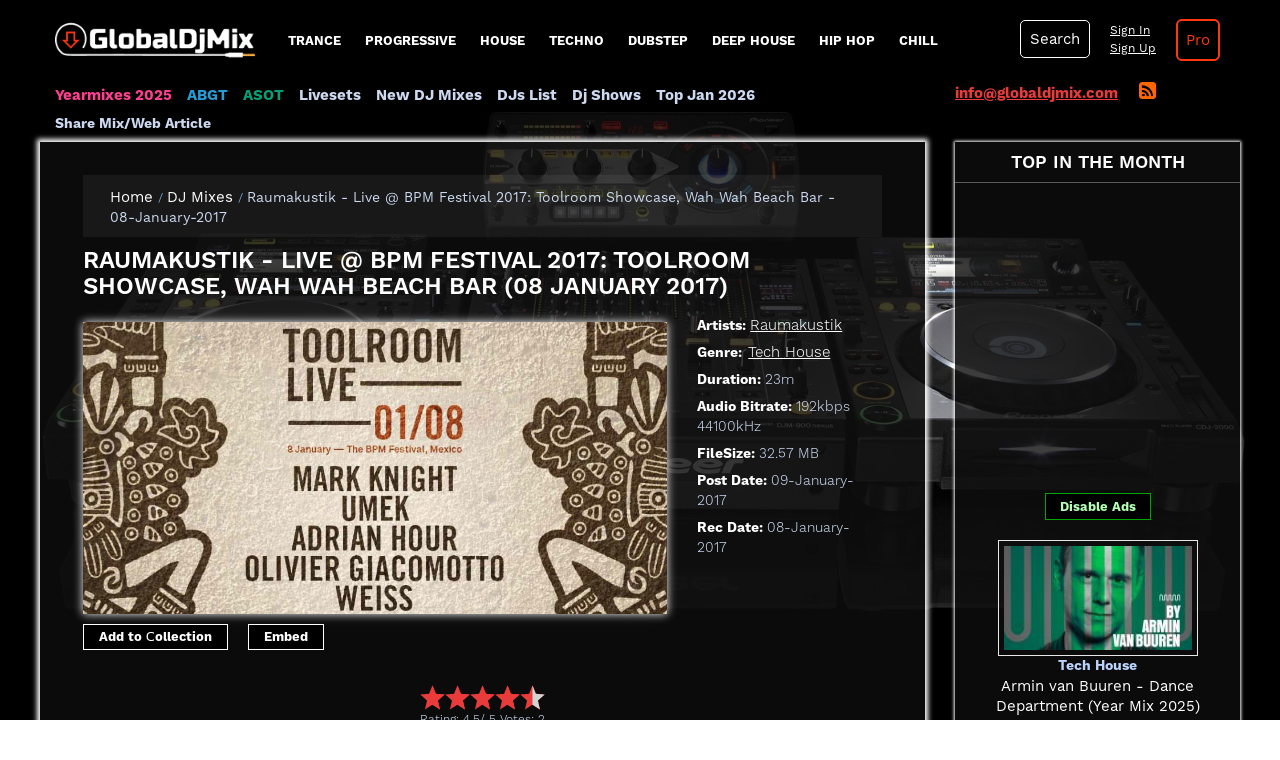

--- FILE ---
content_type: text/html; charset=UTF-8
request_url: https://globaldjmix.com/livedjsets/raumakustik-live-bpm-festival-2017-toolroom-showcase-wah-wah-beach-bar-download-mp3-08-january-2017
body_size: 10300
content:
<!DOCTYPE html>
<html lang="en">
  <head>
<meta charset="UTF-8">
<title>Raumakustik - Live @ BPM Festival 2017: Toolroom Showcase, Wah Wah Beach Bar (08 January 2017) Download Free</title>
<meta name="viewport" content="width=device-width" initial-scale="1" user-scalable="no">
<meta name="description" content="Download Raumakustik - Live @ BPM Festival 2017: Toolroom Showcase, Wah Wah Beach Bar (08 January 2017) music DJ Mix in MP3 format; Audio Bitrate: 192kbps 44100kHz; FileSize: 32.57 MB; Genre: Tech House; Duration: 23:41.">
<meta name="keywords" content="Live @ BPM Festival 2017: Toolroom Showcase, Wah Wah Beach Bar, Raumakustik, Tech House, Download MP3, Listen Free, Playlist/Tracklist, DJ Music show, stream">
<meta property="og:title" content="Raumakustik - Live @ BPM Festival 2017: Toolroom Showcase, Wah Wah Beach Bar (08 January 2017) Download Free">
<meta property="og:type" content="music.song">
<meta property="og:description" content="Raumakustik - Live @ BPM Festival 2017: Toolroom Showcase, Wah Wah Beach Bar (2017-01-08) - Listen/Download!">
<meta property="og:url" content="https://globaldjmix.com/raumakustik-live-bpm-festival-2017-toolroom-showcase-wah-wah-beach-bar-download-mp3-08-january-2017">
<meta property="og:image" content="https://globaldjmix.com/files/download/toolroom_showcase_wah_wah_beach_bar.jpg">
<meta name="robots" content="index, follow, max-image-preview:large, max-snippet:-1, max-video-preview:-1"/>
<meta property="article:published_time" content="2017-01-09T20:16:04+02:00"/>
<script async src="//pagead2.googlesyndication.com/pagead/js/adsbygoogle.js"></script>
<script type="text/javascript" src="/dist/js/jquery-1.11.1.min.js"></script>
<link rel="shortcut icon" href="/files/img/favicon.png" type="image/png">    
<script type="text/javascript" src="/dist/js/style.js?v=1.0"></script>
<script type="text/javascript" src="/dist/js/animate.js?v=3.1"> </script>
<script type="text/javascript" src="/dist/js/script.js?v=6.2"></script>
<link href="/dist/css/vendor/bootstrap.min.css" rel="stylesheet">
<link href="/dist/css/flat-ui.min.css" rel="stylesheet">
<link href="/dist/css/style.css?v=24.9" rel="stylesheet">

<link href="/dist/css/responsive.css?v=10.9" rel="stylesheet"> 

<link href="/dist/css/capcha.css?v=1.0" rel="stylesheet">   
   
<!-- Google Analytics -->
<script>
window.ga=window.ga||function(){(ga.q=ga.q||[]).push(arguments)};ga.l=+new Date;
ga('create', 'UA-67611465-1', 'auto');
ga('send', 'pageview');
</script>
<script async src='https://www.google-analytics.com/analytics.js'></script>
<!-- End Google Analytics -->  
<link rel="canonical" href="https://globaldjmix.com/raumakustik-live-bpm-festival-2017-toolroom-showcase-wah-wah-beach-bar-download-mp3-08-january-2017/" />
 
  
  
<script src="https://apis.google.com/js/platform.js" async defer> {lang: 'ru'} </script>
<link rel="alternate" type="application/rss+xml" title="GlobalDjMix.com &raquo; RSS Feed" href="http://globaldjmix.com/rss" />
<script src="/files/libraries/star-rating-svg-master/src/jquery.star-rating-svg.js?v=1.0"></script>
<link rel="stylesheet" type="text/css" href="/files/libraries/star-rating-svg-master/src/css/star-rating-svg.css">
<!--End if controll page-->  
<script src="/files/libraries/clipboard.js-master/dist/clipboard.js"></script>
</head>
<body   class="livedjsets">
	        <div class="container">
        <div class="system-message"></div>
        <div class="system-container"></div>
    </div>
            <div class="main-menu row">      
                <!--jQuery-Autocomplete-master-->
<script type="text/javascript" src="/files/libraries/jQuery-Autocomplete-master/dist/jquery.autocomplete.min.js"></script>
    <nav class="navbar navbar-inverse navbar-embossed">
        <div class="col-md-2 padding-left-0 logo-wr">
            <button type="button" class="navbar-toggle" data-toggle="collapse" data-target="#navbar-collapse-01">
              <span class="sr-only">Toggle navigation</span>
            </button>
              <a href="/" id="logo" title="GlobalDJMix - Best DJ Mixes & Live Sets">
                <img width="200" src="/files/img/logo-smart.png" alt="GlobalDJMix - Best DJ Mixes & Live Sets" class="logo-site">                    
              </a>
              <div class="ajax-wrapper"> 
	<img src="/dist/img/ajax-loader.gif" alt="" width="50" id="img_load">
</div>        </div>
        <div class="navbar-collapse collapse main-menu-container"  id="navbar-collapse-01">
            <div   class="form-search hidden"><div   class="wrapper-srch"><div   class="col-md-2 srch-elem srch-field-wrapper"><div   class="form-group"><select name="search_type" class="search-field" >
			<option value="mixes" selected > Mixes </option>
			<option value="artists"  > Artists </option>
			<option value="shows"  > Shows </option>
	</select></div></div><div   class="col-md-8 srch-elem"><div class="form-group"> 
	  	<input type="text" autocomplete="off" class="form-control search-field" id="search-field" name="search" placeholder="Enter mix title or artist name" required="" >
</div> </div><div   class="col-md-1 srch-elem"><button   type="button"  id="search-submit">Search</button></div></div><div   class="autocomplete"></div></div>            <ul class="nav navbar-nav mainmenu navbar-left">                 
            <li class="item-menu menu-hover-item" data-chld-id="34">
<a href="/style-mixes/trance" class="text-shadow">Trance</a>		
<ul class="chld-item-menu" id="chld-34">
<li class="item-menu">
<a href="/style-mixes/vocal-trance" class="text-shadow">Vocal Trance</a></li>
<li class="item-menu">
<a href="/style-mixes/uplifting-trance" class="text-shadow">Uplifting Trance</a></li>
		
		<li class="item-menu">
<a href="/style-mixes/goa-psy-trance" class="text-shadow">Goa Psy Trance</a></li>
		<li class="item-menu">
<a href="/style-mixes/melodic-trance" class="text-shadow">Melodic Trance</a></li>
		<li class="item-menu">
<a href="/style-mixes/progressive-trance" class="text-shadow">Progressive Trance</a></li>
		<li class="item-menu">
<a href="/style-mixes/tech-trance" class="text-shadow">Tech Trance</a></li>
	<li class="item-menu">
<a href="/style-mixes/epic-trance" class="text-shadow">Epic Trance</a></li>		
</ul>
</li>
<li class="item-menu menu-hover-item" data-chld-id="35">
<a href="/style-mixes/progressive-house" class="text-shadow">progressive</a><ul class="chld-item-menu" id="chld-35">
<li class="item-menu">
<a href="/style-mixes/dark-progressive" class="text-shadow">Dark Progressive</a></li>
<li class="item-menu">
<a href="/style-mixes/melodic-progressive" class="text-shadow">Melodic Progressive</a></li>
<li class="item-menu">
<a href="/style-mixes/progressive-psy" class="text-shadow">Progressive Psy</a></li>
</ul>
</li>
<li class="item-menu menu-hover-item" data-chld-id="36">
<a href="/style-mixes/house" class="text-shadow">House</a>		
<ul class="chld-item-menu" id="chld-36">
		<li class="item-menu">
<a href="/style-mixes/afro-house" class="text-shadow">Afro House</a></li>
		<li class="item-menu">
<a href="/style-mixes/deep-house" class="text-shadow">Deep House</a></li>
		<li class="item-menu">
<a href="/style-mixes/deep-nudisco" class="text-shadow">Deep NuDisco</a></li>
		<li class="item-menu">
<a href="/style-mixes/disco-house" class="text-shadow">Disco House</a></li>
		<li class="item-menu">
<a href="/style-mixes/dutch-house" class="text-shadow">Dutch House</a></li>
		<li class="item-menu">
<a href="/style-mixes/electro-house" class="text-shadow">Electro House</a></li>
		<li class="item-menu">
<a href="/style-mixes/funky-house" class="text-shadow">Funky House</a></li>
		<li class="item-menu">
<a href="/style-mixes/garage-house" class="text-shadow">Garage house</a></li>
		<li class="item-menu">
<a href="/style-mixes/indie-dance" class="text-shadow">Indie Dance</a></li>
		<li class="item-menu">
<a href="/style-mixes/soulful-house" class="text-shadow">Soulful House</a></li>
		<li class="item-menu">
<a href="/style-mixes/south-african-house" class="text-shadow">South African House</a></li>
		<li class="item-menu">
<a href="/style-mixes/tribal-house" class="text-shadow">Tribal House</a></li>
		<li class="item-menu">
<a href="/style-mixes/vocal-deep-house" class="text-shadow">Vocal Deep House</a></li>
</ul>
</li>

<li class="item-menu menu-hover-item" data-chld-id="37">
<a href="/style-mixes/techno" class="text-shadow">Techno</a>		
<ul class="chld-item-menu" id="chld-37">
		<li class="item-menu">
<a href="/style-mixes/acid" class="text-shadow">Acid</a></li>
		<li class="item-menu">
<a href="/style-mixes/afro-tech" class="text-shadow">Afro Tech</a></li>
		<li class="item-menu">
<a href="/style-mixes/deep-tech" class="text-shadow">Deep Tech</a></li>
		<li class="item-menu">
<a href="/style-mixes/detroit-techno" class="text-shadow">Detroit Techno</a></li>
		<li class="item-menu">
<a href="/style-mixes/dub-techno" class="text-shadow">Dub Techno</a></li>
		<li class="item-menu">
<a href="/style-mixes/electro" class="text-shadow">Electro</a></li>
		<li class="item-menu">
<a href="/style-mixes/electronica" class="text-shadow">Electronica</a></li>
		<li class="item-menu">
<a href="/style-mixes/hardstyle" class="text-shadow">Hardstyle</a></li>
		<li class="item-menu">
<a href="/style-mixes/minimal" class="text-shadow">Minimal</a></li>
		<li class="item-menu">
<a href="/style-mixes/tech-house" class="text-shadow">Tech House</a></li>
		<li class="item-menu">
<a href="/style-mixes/underground-techno" class="text-shadow">Underground Techno</a></li>
</ul>
</li>
<li class="item-menu menu-hover-item" data-chld-id="1121">
<a href="/style-mixes/dubstep" class="text-shadow">Dubstep</a>		
<ul class="chld-item-menu" id="chld-1121">
<li class="item-menu">
<a href="/style-mixes/bachata" class="text-shadow">Bachata</a></li>
<li class="item-menu">
<a href="/style-mixes/breaks" class="text-shadow">Breaks</a></li>
<li class="item-menu">
<a href="/style-mixes/drum-and-bass" class="text-shadow">Drum and Bass</a></li>
<li class="item-menu">
<a href="/style-mixes/hip-hop" class="text-shadow">Hip Hop</a></li>
<li class="item-menu">
<a href="/style-mixes/moombahton" class="text-shadow">Moombahton</a></li>
<li class="item-menu">
<a href="/style-mixes/rap" class="text-shadow">Rap</a></li>
<li class="item-menu">
<a href="/style-mixes/rnb" class="text-shadow">RnB</a></li>
<li class="item-menu">
<a href="/style-mixes/trap" class="text-shadow">Trap</a></li>
</ul>
</li>
<li class="item-menu menu-hover-item" data-chld-id="36">
<a href="/style-mixes/deep-house" class="text-shadow">Deep House</a>		
<ul class="chld-item-menu" id="chld-36-2">
<li class="item-menu">
	<a href="/style-mixes/deep-nudisco" class="text-shadow">Deep NuDisco</a>			
</li>
<li class="item-menu">
	<a href="/style-mixes/vocal-deep-house" class="text-shadow">Vocal Deep House</a>				
</li>
<li class="item-menu">
		<a href="/style-mixes/deep-tech" class="text-shadow">Deep Tech</a>				
	</li>
</ul>
</li>
<li class="item-menu menu-hover-item" data-chld-id="36">
<a href="/style-mixes/hip-hop" class="text-shadow">Hip Hop</a>		
<ul class="chld-item-menu" id="chld-36-5">
<li class="item-menu">
	<a href="/style-mixes/rap" class="text-shadow">Rap</a>				
</li>
<li class="item-menu">
	<a href="/style-mixes/rnb" class="text-shadow">RnB</a>				
</li>
</ul>
</li>
<li class="item-menu menu-hover-item" data-chld-id="36">
<a href="/style-mixes/chillout" class="text-shadow">Chill</a>	
<ul class="chld-item-menu" id="chld-36-3">
<li class="item-menu">
	<a href="/style-mixes/ambient" class="text-shadow">Ambient</a>				
</li>
<li class="item-menu">
	<a href="/style-mixes/lounge" class="text-shadow">Lounge</a>				
</li>
</ul>
</li>

                      </ul>
        </div>
        <div class="main-menu-search-container clearfix relative">
            <div class="position-relative go-pro-link-menu float-right site-text go-pro-link pro-disabled" title="Go Pro on GlobalDjMix">                    
                <a href="/go-pro"   class="action-link simple-ajax-popup">Pro</a> 
                 
                                                      
            </div> 
            <div class="user-info position-relative">
                <div class="username">
    <div class="user-login position-relative">
        <a href="/get-auth-form" class="user-sign-link action-link simple-ajax-popup">Sign In</a> </br> <a href="/get-sign-up-form" class="user-sign-link action-link simple-ajax-popup">Sign Up</a>            </div>
</div>
                    
                <div class="hidden position-absolute user-carete">
	<div class="user-carete-link-wrapper"><a href="/user" >Dashboard</a></div>	
	<div class="user-carete-link-wrapper"><a href="/my-collections" >My Collection</a></div>
		<div class="user-carete-link-wrapper"><a href="/logout&type=ajax" >Logout</a></div>
</div>            </div>
            <div class="search-pane">
                <a href="javascript:void(0);"   class="srch"  id="show-srch">Search</a>            </div>                           
        </div>
    </nav> 
<script src="/dist/js/flat-ui.min.js"></script>
<script src="/docs/assets/js/application.js"></script><script type="text/javascript"> 
var b_type = $(document).find('[name=search_type]').val();   
$('#search-field').autocomplete({
    serviceUrl: '/search-json-reaponse&b_type=' + b_type,
    deferRequestBy: 700,
    onSelect: function (suggestion) {
        //console.log(suggestion);
        if(b_type == 'mixes') {
            window.location = '/' + suggestion.page_name;
        }
        if(b_type == 'artists') {
            window.location = '/' + suggestion.page_name;
        }
        if(b_type == 'shows') {
            window.location = '/livesets-mixes-podcasts-radioshow/' + suggestion.url;
        }             
    },
    onSearchComplete: function (query, suggestion) {
        //console.log(suggestion);            
    }
});
$(document).on('change', '[name=search_type]', function(e){
    b_type = $(this).val(); 
    console.log(b_type);
    $('#search-field').autocomplete({
        serviceUrl: '/search-json-reaponse&b_type=' + b_type,
        deferRequestBy: 700,
        onSelect: function (suggestion) {
            //console.log(suggestion);
            if(b_type == 'mixes') {
                window.location = '/' + suggestion.page_name;
            }
            if(b_type == 'artists') {
                window.location = '/livedj/' + suggestion.page_name;
            }
            if(b_type == 'shows') {
                window.location = '/livesets-mixes-podcasts-radioshow/' + suggestion.url;
            }
                        
        },
        onSearchComplete: function (query, suggestion) {
            //console.log(suggestion);            
        }
    });       
});
</script>
 
            
    </div>
        <div class="a-menu-wrapper row">
        <div class="col-md-9 padding-left-0 advanced-menu">
	<nav class="navbar navbar-inverse navbar-embossed">
		<ul>	
				<li><a href="/yearmixes-2025"   class="yearmixes-2024">Yearmixes 2025</a></li>
				<li><a href="/livesets-mixes-podcasts-radioshow/group-therapy-abgt-download-mp3"   class="group-therapy-abgt-download-mp3">ABGT</a></li>
				<li><a href="/livesets-mixes-podcasts-radioshow/armin-van-buuren-a-state-of-trance-asot-download-mp3"   class="armin-van-buuren-a-state-of-trance-asot-download-mp3">ASOT</a></li>				
				<li class="item-menu"><a href="/livesets" >Livesets</a></li>
				<li><a href="/livedjsets"   class="new-dj-mixes-link">New DJ Mixes</a></li>
				<li><a href="/livedj" >DJs List</a></li>
				<li><a href="/livesets-mixes-podcasts-radioshow" >Dj Shows</a></li>
				
				<li>
										<a href="/best-mixes/2026-01" >Top Jan 2026</a>									</li> 	
					
			<li><a href="/share-dj-mixes"   class="guest-posting-index adv-link">Share Mix/Web Article</a></li>
		</ul>
  	</nav class="navbar navbar-inverse navbar-embossed">
  	     
</div>
<div class="col-md-3 text-mail-rss">
	<div>    
		<div class="inline-block">
		  <a id="mailto" href="mailto:info@globaldjmix.com">info@globaldjmix.com</a>
		</div>
		<div class="inline-block margin-left-15">
		  <a href="/rss"   class="rss-icon"><i class="fa fa-rss-square"></i></a>		</div>  
	</div>  
            
</div>

    </div>
    <!--<div class="row">
    	<div class="error">
			<h6>File server "Box" is currently unavailable. Sorry for the inconvenience.</h6>
		</div>
	</div>-->
          
            <div class="system-messages">
        <div class="row">
                    </div>
    </div> 
    <div class="content">
                    <div class="row">
<div class="page-single-mix clearfix">
<div class="col-md-9 single-mix-main-body">
<input type="text" hidden="hidden" value="8377" id="bid">
<article class="mix-block single-panel-wrapper" itemscope itemtype="https://schema.org/MusicRecording"> <!-- itemscope itemtype="https://schema.org/PodcastEpisode"-->
     <meta itemprop="inLanguage" content="en-US"> 
        <div class="single-panel" role="main">
                <div class="bredcrumbs clearfix">
            <ol vocab="https://schema.org/" typeof="BreadcrumbList">
              <li property="itemListElement" typeof="ListItem">
                <a property="item" typeof="WebPage" href="https://globaldjmix.com" class="breadcrumbs-link">
                    <span property="name">Home</span> 
                </a>   
                <meta property="position" content="1">              
              </li>
               <li class="breadcrumbs-separate"> / </li>
                <li property="itemListElement" typeof="ListItem">     
                    <a href="/livedjsets" class="breadcrumbs-link" property="item" typeof="WebPage" >
                        <span property="name">DJ Mixes</span>
                    </a>
                    <meta property="position" content="2">    
                </li>
                <li class="breadcrumbs-separate"> / </li>              
              <li property="itemListElement" typeof="ListItem">
                                    <span class="site-text font-size-14" property="name">
                                                    Raumakustik - Live @ BPM Festival 2017: Toolroom Showcase, Wah Wah Beach Bar - 08-January-2017                                            </span>  
                    <meta property="position" content="3">
                      
              </li>
            </ol>
        </div>
                <header class="mix-title-wrapper">                
                                    <h1 style="color: #fff;" class="header-title" itemprop="name">Raumakustik - Live @ BPM Festival 2017: Toolroom Showcase, Wah Wah Beach Bar (08 January 2017)</h1>                        </header>  
        <meta itemprop="about" content="Live @ BPM Festival 2017: Toolroom Showcase, Wah Wah Beach Bar - Tech House DJ Mix show by Raumakustik in MP3 format free. Recorded at 08 January 2017. The finest quality 192kbps 44100kHz, filesize: 32.57 MB at high speed source.">  
        <section class="top-single clearfix">
            <div class="col-md-9 padding-left-0-resp">
                <div class="mix-image-single">
                    <a href="/files/download/toolroom_showcase_wah_wah_beach_bar.jpg" class="image-popup-vertical-fit"
                       title="Raumakustik" itemprop="image" itemscope itemtype="https://schema.org/ImageObject">
                        <img class="single-image" src="/files/download/toolroom_showcase_wah_wah_beach_bar.jpg"
                             alt="Raumakustik - Live @ BPM Festival 2017: Toolroom Showcase, Wah Wah Beach Bar - 08 January 2017"
                             title="Raumakustik - Live @ BPM Festival 2017: Toolroom Showcase, Wah Wah Beach Bar - 08 January 2017">                                
                        <meta itemprop="url" content="https://globaldjmix.com/files/download/toolroom_showcase_wah_wah_beach_bar.jpg                      
                            <meta itemprop="width" content="660">
                        <meta itemprop="height" content="330">
                    </a>                    
                </div>
                <script type="text/javascript">
      $(document).ready(function() {

        $('.image-popup-vertical-fit').magnificPopup({
          type: 'image',
          closeOnContentClick: true,
          mainClass: 'mfp-img-mobile',
          image: {
            verticalFit: true
          }
          
        });

        $('.image-popup-fit-width').magnificPopup({
          type: 'image',
          closeOnContentClick: true,
          image: {
            verticalFit: false
          }
        });

        $('.image-popup-no-margins').magnificPopup({
          type: 'image',
          closeOnContentClick: true,
          closeBtnInside: false,
          fixedContentPos: true,
          mainClass: 'mfp-no-margins mfp-with-zoom', // class to remove default margin from left and right side
          image: {
            verticalFit: true
          },
          zoom: {
            enabled: true,
            duration: 300 // don't foget to change the duration also in CSS
          }
        });

      });
    </script>                				<div class="row">
	                <div class="col-md-12 shared-wrapper clearfix">

	                	<div class="float-left-blocks shared collection-btn margin-left-0">
	                		<button class="site-share link-for-player-white add-collection " type="button" title="Add to my collection">
	Add to Сollection</button>

	                	</div> 

	                    	                	<div class="float-left-blocks shared">
	                		<button class="site-share link-for-player-white" id="embed-widget" type="button">Embed</button>
	                	</div> 
	                     
	                    <div class="shared facebook float-left-blocks">
	                        <div id="fb-root"></div>                       
	                        <div class="fb-share-button" data-href="https://globaldjmix.com/livedjsets/raumakustik-live-bpm-festival-2017-toolroom-showcase-wah-wah-beach-bar-download-mp3-08-january-2017" data-width="100px" data-layout="button_count"></div>
	                    </div>
                        <!-- Load Facebook SDK for JavaScript -->
                        <script>(function(d, s, id) {
                        var js, fjs = d.getElementsByTagName(s)[0];
                        if (d.getElementById(id)) return;
                        js = d.createElement(s); js.id = id;
                        js.src = "https://connect.facebook.net/en_US/sdk.js#xfbml=1&version=v3.0";
                        fjs.parentNode.insertBefore(js, fjs);
                        }(document, 'script', 'facebook-jssdk'));</script>
	                </div> 
                </div>
                                                 
                <div id="toc_container" class="have_bullets margin-top-20 hidden">
                    <ul class="toc_list">
                                                                        <li><a href="#download-listen">#Download</a></li>
                                                                    </ul>
                </div>
                            </div> 
            <div class="col-md-3" itemscope itemtype="https://schema.org/AudioObject">
            	<meta itemprop="caption" content="Download" />
            	            	<meta itemprop="description" content="Raumakustik - Live @ BPM Festival 2017: Toolroom Showcase, Wah Wah Beach Bar (08 January 2017)" />
                <meta itemprop="encodingFormat" content="audio/mpeg" />
                <meta itemprop="contentUrl" content="http://www48.zippyshare.com/v/CSZTupF7/file.html"></meta>
                
                                <div class="artist-single-item single-item-field">
                    <span class="prop-info">
                        Artists:
                    </span>
                                        <span class="prop-value"><a href="/raumakustik"   class="single-info-link">Raumakustik</a></span>
                     
                </div>               
                                 
                <div class="genre-single-item  single-item-field">
                    <span class="prop-info">
                        Genre:</span>
                <span class="prop-value">
                    <a href="/style-mixes/tech-house"   class="single-info-link">Tech House</a>                </span>
                </div>
				                                    <div class="duration-single-item single-item-field">
                    <span class="prop-info">
                        Duration:
                    </span>
                    <span class="prop-value">23m</span>
                    <meta itemprop="duration" content="" />
                </div>
                                                <div class="quality-single-item single-item-field">
                    <span class="prop-info">
                        Audio Bitrate:
                    </span>
                    <span class="prop-value">
                                                192kbps 44100kHz                        <meta itemprop="bitrate" content="192000" />
                    </span>
                </div>
            	            	                <div class="size-single-item single-item-field">
                    <span class="prop-info">
                        FileSize:
                    </span>
                    <span class="prop-value">32.57 MB</span>
                    <meta itemprop="contentSize" content="33352" />
                </div>
                                <div class="post-date-single-item single-item-field">
                    <span class="prop-info">
                        Post Date:
                    </span>
                    <span class="prop-value">09-January-2017</span>
                    <meta itemprop="uploadDate" content="2017-01-09T20:16:04+02:00" />
                </div>
                <div class="rec-date-single-item single-item-field">
                    <span class="prop-info">
                                                    Rec Date:
                                            </span>
                    <span class="prop-value">08-January-2017</span>
                </div>                               
            </div>
        </section> <!--End top single--> 

                <section class="embed-source single-item-field margin-top-30 hidden">
            
        </section>
         
            
                        
 
                        <section class="bottom-single" id="download-listen">
            <div class="pdownload-single-item single-item-field">
                <div class="prop-value">
                    <div class="rating-wrapper centered font-size-12" id="rating-8377">
    <input type="hidden" name="node_type" value="block">
    <input type="hidden" name="id" value="8377">
    <div class="rating"></div>
        <div class="rate_cls" itemprop="aggregateRating" itemscope itemtype="http://schema.org/AggregateRating">   
        Rating: <span id="rating-value" itemprop="ratingValue" content="4.5">4.5</span>/                         
            <span itemprop="bestRating" content="5">5</span>   Votes:                            
            <span id="rating-count" itemprop="reviewCount" content="2">2</span>    
            <meta itemprop="worstRating" content="1">                                                  
        </div>
</div>
<script type="text/javascript">
    $(".rating").starRating({
        starSize: 25,
        emptyColor: 'lightgray',
        hoverColor: '#ea3b3b',
        activeColor: '#ea3b3b', 
        useGradient: false,
        initialRating: 4.5,
        callback: function(currentRating, $el){
            var url = '/?page=set-rating&vote=' + currentRating + '&id=' + 8377 + '&type=ajax&node_type=block' ;
            AjaxRequest('/set-rating', function(data){
                var json = JSON.parse(data);
                $(document).find('#rating-8377').find('#rating-value').html(json.vote_value);
                $(document).find('#rating-8377').find('#rating-count').html(json.vote_count);
            }, 'POST', {vote: currentRating, id: $('[name=id]').val(), node_type: $('[name=node_type]').val()});
        }
    });
</script>                    <div class="animate-height free">
    					<span style="display: none;">
                            Thank you for visiting our site!
                            <a href="javascript:void(0);"   class="ajax-like"  data-like-bid="8377"><i class="fa fa-thumbs-o-up"></i></a>                                                        
                                                            <span class="like-info"><span class="like-count" >1</span><span class="like-text">likes this mix!</span></span>
                                			        </span>
                    </div>
 					 						                    		    <div class="adsense">   
        <!-- Single Mix - Under Download -->
        <ins class="adsbygoogle"
     style="display:inline-block;width:728px;height:90px"
     data-ad-client="ca-pub-4934739311818574"
     data-ad-slot="2085650013"></ins>
        <script>
             (adsbygoogle = window.adsbygoogle || []).push({});
        </script>
    </div>        
                		 					   
                    <div class="download_source">
                    <input type="hidden" name="d_hash" value="a8baa59921c7e2428145eab14a314d85">
                                                    <div class="clearfix">
                                <div class="col-md-12">                              
                                <div class="alternative-source">
                                                                                                                                                        <div class="link-wrapper-zippy ">                               
                                                <a href="http://box.globaldjmix.com/media/raumakustik-live-bpm-festival-2017-toolroom-showcase-wah-wah-beach-bar-download-mp3-08-january-2017/K1DV8A" 
                                                   class="download-link-zippy z-external-link download-animate-link"
                                                   data-block-id="8377" data-link="http://www48.zippyshare.com/v/CSZTupF7/file.html" data-animate-time="400" rel="nofollow,noindex,noreferrer"  target="_blank" data-ab="" title="Click to Download MP3 File: Raumakustik - Live @ BPM Festival 2017: Toolroom Showcase, Wah Wah Beach Bar (08 January 2017)">box.download</a>
                                            </div>                      
                                                                           
                                                                                                                                                                        </div>
                                </div>
                            </div>
                              
                    </div>                     
                    <div class="recommended_for_you_container"></div>              
                </div>
            </div>
        </section><!--End bottom single--> 
                        <div class="download-as-pro-user text-align-center margin-top-20">
                <a class="action-link simple-ajax-popup donate-btn" href="/go-pro">Buy Pro User for Disable Ads</a>      
            </div>
                        <div class="leave-comment-container centered">
            <a href="#new-comment-form" class="link-for-player underline-none">Leave Comment</a>
        </div>
                <section itemprop="publisher" itemscope itemtype="https://schema.org/Person" class="publisher-container">
            <span class="site-text font-size-12">Publisher:</span>
            <div>
                <i class="fa fa-check-circle best-quality site-text" title="Best quality on the web" aria-hidden="true"></i>
                <span itemprop="name" class="color-white">GlobalDjMix</span>
                <meta itemprop="sameAs" content="https://www.facebook.com/globaldjmixx">
                <meta itemprop="sameAs" content="https://twitter.com/GlobalDjMix">
                <meta itemprop="description" content="The best DJ Mixes & Livesets">
            </div>
        </section>
                <section class="center-single">
            <div class="tracklist-single-item single-item-field" id="tracklist-single-item">
                <div class="prop-info tracklist-wrp"><h2 class="site-text">Raumakustik - Live @ BPM Festival 2017: Toolroom Showcase, Wah Wah Beach Bar (08 January 2017) Tracklist / Playlist:</h2></div>
                <div class="prop-value">                    
                    <p></p>
                                                <span>No Tracklist/Playlist</span>
                            
                </div>
            </div>
        </section> <!---End of center single-->
                </section><!--End bottom single-->
        <section class="comments" id="comments-mix" itemscope itemtype="http://schema.org/Comment">            
            <form method="POST" id="new-comment-form" action="/set-comment-action" class="margin-top-15">
<legend>All comments are moderated. Spam control!</legend>
<div class="replay-to-info hidden">
	<span class="site-text">Reply to CommentID:</span><span class="rely-comment-id-value site-text"></span>
	<div>
		<button class="cancel-reply-btn" type="button">cancel reply</button>
	</div>
</div>
<div class="comments-ud">
		    <div class="form-group"> 
	        <input type="text" name="comment-user-name" class="gb-input-text" placeholder="Your name">
	    </div> 
		<div class="form-group"> 
        <textarea rows="3" name="comment-text" class="comment-textarea" placeholder="Comment Text"></textarea>
     </div>
     <input type="text" hidden="hidden" name="entity" value="block">
     <input type="hidden" name="reply-to" value="0">
     <input type="hidden" name="entity_id" value="8377">
	    <div class="form-group"> 
	        <div class="glm-capcha">
	<input type="hidden" name="capchaHashAnswer" value="76dc611d6ebaafc66cc0879c71b5db5c">
	<input type="hidden" name="capchaUserAnswer" value="10">
	<div class="capcha-text site-text">Captcha! Please, choose number <span class="enter-number">8</span> from this list</div>
	<div class="capcha-numbers">
					<div class="capcha-number-item">
				4			</div>
					<div class="capcha-number-item">
				8			</div>
					<div class="capcha-number-item">
				3			</div>
			</div>
</div>	    </div> 
    <div class="form-group"> 
    	<button type="button" class="link-for-player" id="submit-comment">Submit</button>
    </div>
</div>
</form>        </section>
    </div>
        	<meta itemprop="author" content="Raumakustik">
        <meta itemprop="datePublished" content="2017-01-08T00:00:00+02:00">
    <meta itemprop="dateModified" content="2017-01-09T20:16:04+02:00">        
</article>
</div>

<div class="col-md-3 sidebar-top" role="complementary">
     <aside   class="top-downloads homepage-latest clearfix"><div   class="latest-header"><span >Top in the Month</span></div><div   style="width: 250px; padding-top: 25px; margin: auto;">	<ins class="adsbygoogle"
     style="display:block"
     data-ad-format="fluid"
     data-ad-layout-key="-87+2d-g4+bp+sn"
     data-ad-client="ca-pub-4934739311818574"
     data-ad-slot="1469696597"></ins>
        <script>
            (adsbygoogle = window.adsbygoogle || []).push({});
        </script> 
   <div class="download-as-pro-user margin-top-10 text-align-center">
      <a class="action-link simple-ajax-popup donate-btn" href="/go-pro">Disable Ads</a>      
  </div>        
 </div><div   class="item-mix item item-65971"><div class="mix-image">
	<div class="block-artists-item-container"></div>

		<a href="/armin-van-buuren-dance-department-year-mix-2025-2025-december-27/"   rel="bookmark"  title="Tech House DJ Mix: Armin van Buuren - Dance Department (Year Mix 2025)"><img class="mix-img" width="200" src="/files/thumbnails/armin_van_buuren-_dance_department_radio_538.jpg" alt="Armin van Buuren - Dance Department (Year Mix 2025)"></a>
	<div class="item-info-wrapper">
							<h4 class="mix-genre centered" title="Tech House DJ Mix MP3">Tech House</h4>
			</div> <!--end item-info-wrapper-->
</div>	
		<a href="/armin-van-buuren-dance-department-year-mix-2025-2025-december-27/"   rel="bookmark"  title="DJ Mix: Armin van Buuren - Dance Department (Year Mix 2025) Download Free Mp3">Armin van Buuren - Dance Department (Year Mix 2025) (146m)</a>			
		<input type="hidden" value="Armin van Buuren">
		
<div class="date-wrapper clearfix">
		<time title="Recorded at" datetime="27/12/2025" class="col-md-6 mix-rec-date">27/12/2025</time>
	<time title="Posted at" datetime="2025-12-28 08:04:37" class="col-md-6 mix-post-date">28/12/2025</time>
	<time class="value duration-mix hidden" title="Song Mix Duration time" datetime="146:11">146:11</time>
</div>   
</div><div   class="item-mix item item-66000"><div class="mix-image">
	<div class="block-artists-item-container"></div>

		<a href="/john-digweed-transitions-episode-1113-best-of-bedrock-2025-2025-december-29/"   rel="bookmark"  title="Tech House DJ Mix: John Digweed - Transitions Episode 1113 (Best of Bedrock 2025)"><img class="mix-img" width="200" src="/files/thumbnails/transitions_john_digweed_2022.jpg" alt="John Digweed - Transitions Episode 1113 (Best of Bedrock 2025)"></a>
	<div class="item-info-wrapper">
							<h4 class="mix-genre centered" title="Tech House DJ Mix MP3">Tech House</h4>
			</div> <!--end item-info-wrapper-->
</div>	
		<a href="/john-digweed-transitions-episode-1113-best-of-bedrock-2025-2025-december-29/"   rel="bookmark"  title="DJ Mix: John Digweed - Transitions Episode 1113 (Best of Bedrock 2025) Download Free Mp3">John Digweed - Transitions Episode 1113 (Best of Bedrock 2025) (119m)</a>			
		<input type="hidden" value="John Digweed">
		
<div class="date-wrapper clearfix">
		<div class="inline-blocks clearfix">
				<div class="col-md-6">            
			<div class="x320" title="320kbps 44100kHz">320</div>
		</div>
					</div>
		<time title="Recorded at" datetime="29/12/2025" class="col-md-6 mix-rec-date">29/12/2025</time>
	<time title="Posted at" datetime="2025-12-30 15:26:39" class="col-md-6 mix-post-date">30/12/2025</time>
	<time class="value duration-mix hidden" title="Song Mix Duration time" datetime="119:13">119:13</time>
</div>   
</div><div   class="item-mix item item-65915"><div class="mix-image">
	<div class="block-artists-item-container"></div>

		<a href="/john-digweed-cortona-transitions-episode-1112-2025-december-22/"   rel="bookmark"  title="Tech House DJ Mix: John Digweed & Cortona - Transitions Episode 1112"><img class="mix-img" width="200" src="/files/thumbnails/transitions_john_digweed_2022.jpg" alt="John Digweed & Cortona - Transitions Episode 1112"></a>
	<div class="item-info-wrapper">
							<h4 class="mix-genre centered" title="Tech House DJ Mix MP3">Tech House</h4>
			</div> <!--end item-info-wrapper-->
</div>	
		<a href="/john-digweed-cortona-transitions-episode-1112-2025-december-22/"   rel="bookmark"  title="DJ Mix: John Digweed & Cortona - Transitions Episode 1112 Download Free Mp3">John Digweed & Cortona - Transitions Episode 1112 (116m)</a>			
		<input type="hidden" value="John Digweed & Cortona">
		
<div class="date-wrapper clearfix">
		<div class="inline-blocks clearfix">
				<div class="col-md-6">            
			<div class="x320" title="320kbps 44100kHz">320</div>
		</div>
					</div>
		<time title="Recorded at" datetime="22/12/2025" class="col-md-6 mix-rec-date">22/12/2025</time>
	<time title="Posted at" datetime="2025-12-23 08:11:12" class="col-md-6 mix-post-date">23/12/2025</time>
	<time class="value duration-mix hidden" title="Song Mix Duration time" datetime="116:19">116:19</time>
</div>   
</div><div   class="item-mix item item-66077"><div class="mix-image">
	<div class="block-artists-item-container"></div>

		<a href="/john-digweed-transitions-episode-1114-best-of-2025-2026-january-05/"   rel="bookmark"  title="Tech House DJ Mix: John Digweed - Transitions Episode 1114 (Best of 2025)"><img class="mix-img" width="200" src="/files/thumbnails/transitions_john_digweed_2022.jpg" alt="John Digweed - Transitions Episode 1114 (Best of 2025)"></a>
	<div class="item-info-wrapper">
							<h4 class="mix-genre centered" title="Tech House DJ Mix MP3">Tech House</h4>
			</div> <!--end item-info-wrapper-->
</div>	
		<a href="/john-digweed-transitions-episode-1114-best-of-2025-2026-january-05/"   rel="bookmark"  title="DJ Mix: John Digweed - Transitions Episode 1114 (Best of 2025) Download Free Mp3">John Digweed - Transitions Episode 1114 (Best of 2025) (116m)</a>			
		<input type="hidden" value="John Digweed">
		
<div class="date-wrapper clearfix">
		<div class="inline-blocks clearfix">
				<div class="col-md-6">            
			<div class="x320" title="320kbps 44100kHz">320</div>
		</div>
					</div>
		<time title="Recorded at" datetime="05/01/2026" class="col-md-6 mix-rec-date">05/01/2026</time>
	<time title="Posted at" datetime="2026-01-06 07:06:44" class="col-md-6 mix-post-date">06/01/2026</time>
	<time class="value duration-mix hidden" title="Song Mix Duration time" datetime="116:52">116:52</time>
</div>   
</div><div   class="item-mix item item-66048"><div class="mix-image">
	<div class="block-artists-item-container"></div>

		<a href="/bullet-tooth-radio-1's-essential-mix-2026-january-02/"   rel="bookmark"  title="Tech House DJ Mix: bullet tooth - Radio 1's Essential Mix"><img class="mix-img" width="200" src="/files/thumbnails/bbc_essential_mix_2022.jpg" alt="bullet tooth - Radio 1's Essential Mix"></a>
	<div class="item-info-wrapper">
							<h4 class="mix-genre centered" title="Tech House DJ Mix MP3">Tech House</h4>
			</div> <!--end item-info-wrapper-->
</div>	
		<a href="/bullet-tooth-radio-1's-essential-mix-2026-january-02/"   rel="bookmark"  title="DJ Mix: bullet tooth - Radio 1's Essential Mix Download Free Mp3">bullet tooth - Radio 1's Essential Mix (121m)</a>			
		<input type="hidden" value="bullet tooth">
		
<div class="date-wrapper clearfix">
		<time title="Recorded at" datetime="02/01/2026" class="col-md-6 mix-rec-date">02/01/2026</time>
	<time title="Posted at" datetime="2026-01-03 07:58:46" class="col-md-6 mix-post-date">03/01/2026</time>
	<time class="value duration-mix hidden" title="Song Mix Duration time" datetime="121:13">121:13</time>
</div>   
</div><div   class="item-mix item item-66046"><div class="mix-image">
	<div class="block-artists-item-container"></div>

		<a href="/pete-tong-global-dance-hq-deer-jade-arodes-2026-january-02/"   rel="bookmark"  title="Tech House DJ Mix: Pete Tong - Global Dance HQ (Deer Jade & Arodes)"><img class="mix-img" width="200" src="/files/thumbnails/pete_tong_bbc_sound.jpg" alt="Pete Tong - Global Dance HQ (Deer Jade & Arodes)"></a>
	<div class="item-info-wrapper">
							<h4 class="mix-genre centered" title="Tech House DJ Mix MP3">Tech House</h4>
			</div> <!--end item-info-wrapper-->
</div>	
		<a href="/pete-tong-global-dance-hq-deer-jade-arodes-2026-january-02/"   rel="bookmark"  title="DJ Mix: Pete Tong - Global Dance HQ (Deer Jade & Arodes) Download Free Mp3">Pete Tong - Global Dance HQ (Deer Jade & Arodes) (121m)</a>			
		<input type="hidden" value="Pete Tong">
		
<div class="date-wrapper clearfix">
		<time title="Recorded at" datetime="02/01/2026" class="col-md-6 mix-rec-date">02/01/2026</time>
	<time title="Posted at" datetime="2026-01-03 07:58:13" class="col-md-6 mix-post-date">03/01/2026</time>
	<time class="value duration-mix hidden" title="Song Mix Duration time" datetime="121:13">121:13</time>
</div>   
</div><div   class="item-mix item item-66223"><div class="mix-image">
	<div class="block-artists-item-container"></div>

		<a href="/daphni-radio-1's-essential-mix-2026-january-16/"   rel="bookmark"  title="Tech House DJ Mix: Daphni - Radio 1's Essential Mix"><img class="mix-img" width="200" src="/files/thumbnails/bbc_essential_mix_2022.jpg" alt="Daphni - Radio 1's Essential Mix"></a>
	<div class="item-info-wrapper">
							<h4 class="mix-genre centered" title="Tech House DJ Mix MP3">Tech House</h4>
			</div> <!--end item-info-wrapper-->
</div>	
		<a href="/daphni-radio-1's-essential-mix-2026-january-16/"   rel="bookmark"  title="DJ Mix: Daphni - Radio 1's Essential Mix Download Free Mp3">Daphni - Radio 1's Essential Mix (121m)</a>			
		<input type="hidden" value="Daphni">
		
<div class="date-wrapper clearfix">
		<time title="Recorded at" datetime="16/01/2026" class="col-md-6 mix-rec-date">16/01/2026</time>
	<time title="Posted at" datetime="2026-01-17 09:17:19" class="col-md-6 mix-post-date">17/01/2026</time>
	<time class="value duration-mix hidden" title="Song Mix Duration time" datetime="121:13">121:13</time>
</div>   
</div></aside></div>

</div>

</div>            </div> 
    </br><script type="text/javascript">
      $(document).ready(function() {

        $('.simple-ajax-popup-align-top').magnificPopup({
          type: 'ajax',
          alignTop: true,
          overflowY: 'scroll' // as we know that popup content is tall we set scroll overflow by default to avoid jump
        });

        $('.simple-ajax-popup').magnificPopup({
          type: 'ajax'
        });
        
      });
</script>     
</body>
    
<footer>    
    <div class="row">
	
	<div class="analitics we-in-social">

		<div> <a href="/countries"   class="text-shadow"> Dj's countries</a>  </div>
		<div><a href="/about-us"   class="text-shadow"  rel="nofollow,noindex">About Us</a></div>
		<div><a href="/contact-us"   class="text-shadow"  rel="nofollow,noindex">Contact Us</a></div>
		<div><a href="/livedjsets"   class="text-shadow">Mixes</a></div>
		<div><a href="/podcasts"   class="text-shadow">Podcasts</a></div>
		<div><a href="/news"   class="text-shadow"  rel="nofollow,noindex">News</a></div>
		<div><a href="/dj-songs-mp3-download"   class="text-shadow">DJ Songs Download</a></div>
		<div><a href="/sitemap.xml"   class="text-shadow">Sitemap</a></div>
		<a href="/privacy-policy" class="text-shadow simple-ajax-popup">Privacy policy</a>
		<a href="/public-offer" class="simple-ajax-popup">Public Offer Agreement</a>

		
		<h5 class="site-text">GlobalDjMix in social media</h5>

		<a class="social-self-link" href="https://twitter.com/GlobalDjMix" target="_blank"  rel="nofollow,noindex">
		<i class="fa fa-twitter-square"></i>
		</a>

		<a class="social-self-link" href="https://www.facebook.com/globaldjmixx" target="_blank"  rel="nofollow,noindex">
		<i class="fa fa-facebook-square"></i>
		</a>

	</div>

</div>


<div class="row">
		<div class="footer-copyright">
		 Copyright © 2026 - <a href="http://www.globaldjmix.com">GlobalDjMix.com</a>. All rights reserved. We give happiness since 2015. 
		</div>		
		<div class="technologies">
			<div>Flat UI</div>
			<div>				
				<img width="50" src="/docs/assets/img/demo/logo-mask.png" alt="Flat UI">
			</div>
		</div> 
</div>
   
</footer>
<!--bootstrap-tag-input-->
    <script src="/files/libraries/bootstrap-tagsinput-latest/dist/bootstrap-tagsinput.min.js?v=1.1"></script>  
 <!-- Magnific Popup core JS file -->
    <script src="/files/libraries/magnific-popup/dist/jquery.magnific-popup.js?v=1.1"></script>
      <!-- Magnific Popup core CSS file -->
    <link rel="stylesheet" href="/files/libraries/magnific-popup/dist/magnific-popup.css?v=1.1"> 
    <link href="/dist/css/message.css?v=1.8" rel="stylesheet">
    <script src="/dist/js/comments.js?v=1.3"></script>
    <script src="/dist/js/capcha.js?v=1.0"></script>
    
    <script src="/dist/js/messages.js?v=1.3"></script>
    <script src="/dist/js/ajax.js?v=1.1"></script>
    <link rel="stylesheet" href="//maxcdn.bootstrapcdn.com/font-awesome/4.3.0/css/font-awesome.min.css">  
    <link href="/files/libraries/bootstrap-tagsinput-latest/dist/bootstrap-tagsinput.css?v=1.1" rel="stylesheet">

    <style>
        @font-face {
            font-family: 'WorkSans-Regular';
            src: url("/dist/fonts/work-sans/WorkSans-Regular.otf");
        }

        @font-face {
            font-family: 'WorkSans-Bold';
            src: url('/dist/fonts/work-sans/WorkSans-Bold.otf');
        }

        @font-face {
            font-family: 'WorkSans-Medium';
            src: url('/dist/fonts/work-sans/WorkSans-Medium.otf');
        }

        @font-face {
            font-family: 'WorkSans-SemiBold';
            src: url('/dist/fonts/work-sans/WorkSans-SemiBold.otf');
        }

        @font-face {
            font-family: 'WorkSans-Light';
            src: url('/dist/fonts/work-sans/WorkSans-Light.otf');
        }

        @font-face {
            font-family: 'WorkSans-Hairline';
            src: url('/dist/fonts/work-sans/WorkSans-Hairline.otf');
        }

        @font-face {
            font-family: 'URW';
            src: url('/dist/fonts/Ambassador.ttf');
        }
    </style>
</html>

--- FILE ---
content_type: text/html; charset=utf-8
request_url: https://www.google.com/recaptcha/api2/aframe
body_size: 267
content:
<!DOCTYPE HTML><html><head><meta http-equiv="content-type" content="text/html; charset=UTF-8"></head><body><script nonce="JZxRsWimRnFayw18wcyjXA">/** Anti-fraud and anti-abuse applications only. See google.com/recaptcha */ try{var clients={'sodar':'https://pagead2.googlesyndication.com/pagead/sodar?'};window.addEventListener("message",function(a){try{if(a.source===window.parent){var b=JSON.parse(a.data);var c=clients[b['id']];if(c){var d=document.createElement('img');d.src=c+b['params']+'&rc='+(localStorage.getItem("rc::a")?sessionStorage.getItem("rc::b"):"");window.document.body.appendChild(d);sessionStorage.setItem("rc::e",parseInt(sessionStorage.getItem("rc::e")||0)+1);localStorage.setItem("rc::h",'1768992059232');}}}catch(b){}});window.parent.postMessage("_grecaptcha_ready", "*");}catch(b){}</script></body></html>

--- FILE ---
content_type: application/x-javascript
request_url: https://globaldjmix.com/dist/js/capcha.js?v=1.0
body_size: 193
content:
$(document).ready(function(){
	$(document).on('click', '.capcha-number-item', function(){
		$(document).find('.capcha-number-item').removeClass('choose');
		$(this).addClass('choose');
		var chooseNumber =  parseInt($(this).text());
		$(document).find('[name=capchaUserAnswer]').val(chooseNumber);
	});
});

--- FILE ---
content_type: application/x-javascript
request_url: https://globaldjmix.com/dist/js/style.js?v=1.0
body_size: 140
content:
function asyncCSS(href) {
    var css = document.createElement('link');
    css.rel = "stylesheet";
    css.href = href;
    document.head.appendChild(css);
}

--- FILE ---
content_type: application/x-javascript
request_url: https://globaldjmix.com/dist/js/comments.js?v=1.3
body_size: 471
content:
$(document).ready(function(){
	$(document).on('click', '#submit-comment', function(e){
    	AjaxForm('#new-comment-form', function(data){    		
			var json = JSON.parse(data);
	        if (json.success == true) {
	        	resetReply();
	        	if(json.new_comment.c_status == 1) {
	        		location.reload();
	        	} else {
	        		Message('success', json.messages.success.message, json.messages.success.header);
		            $(document).find('[name=comment-text]').val('');
		            $(document).find('[name=comment-user-name]').val('');
	        	}
	        } else {
	            Message('error', json.messages.error.message, json.messages.error.header, false, json.errors);
	        }
        });
	});
	$(document).on('click', '.reply-btn', function(){
		var commentId = $(this).data('comment-id');
		$(document).find('[name=reply-to]').val(commentId);
		$(document).find('.rely-comment-id-value').text(commentId);
		$(document).find('.replay-to-info').removeClass('hidden');
	});
	$(document).on('click', '.cancel-reply-btn', function(){
		resetReply();
	});
});

function resetReply()
{
	$(document).find('[name=reply-to]').val(0);
	$(document).find('.replay-to-info').addClass('hidden');
	$(document).find('.rely-comment-id-value').text('');
}

--- FILE ---
content_type: application/x-javascript
request_url: https://globaldjmix.com/files/libraries/clipboard.js-master/dist/clipboard.js
body_size: 5318
content:
/*!
 * clipboard.js v1.5.5
 * https://zenorocha.github.io/clipboard.js
 *
 * Licensed MIT © Zeno Rocha
 */
(function(f){if(typeof exports==="object"&&typeof module!=="undefined"){module.exports=f()}else if(typeof define==="function"&&define.amd){define([],f)}else{var g;if(typeof window!=="undefined"){g=window}else if(typeof global!=="undefined"){g=global}else if(typeof self!=="undefined"){g=self}else{g=this}g.Clipboard = f()}})(function(){var define,module,exports;return (function e(t,n,r){function s(o,u){if(!n[o]){if(!t[o]){var a=typeof require=="function"&&require;if(!u&&a)return a(o,!0);if(i)return i(o,!0);var f=new Error("Cannot find module '"+o+"'");throw f.code="MODULE_NOT_FOUND",f}var l=n[o]={exports:{}};t[o][0].call(l.exports,function(e){var n=t[o][1][e];return s(n?n:e)},l,l.exports,e,t,n,r)}return n[o].exports}var i=typeof require=="function"&&require;for(var o=0;o<r.length;o++)s(r[o]);return s})({1:[function(require,module,exports){
var matches = require('matches-selector')

module.exports = function (element, selector, checkYoSelf) {
  var parent = checkYoSelf ? element : element.parentNode

  while (parent && parent !== document) {
    if (matches(parent, selector)) return parent;
    parent = parent.parentNode
  }
}

},{"matches-selector":2}],2:[function(require,module,exports){

/**
 * Element prototype.
 */

var proto = Element.prototype;

/**
 * Vendor function.
 */

var vendor = proto.matchesSelector
  || proto.webkitMatchesSelector
  || proto.mozMatchesSelector
  || proto.msMatchesSelector
  || proto.oMatchesSelector;

/**
 * Expose `match()`.
 */

module.exports = match;

/**
 * Match `el` to `selector`.
 *
 * @param {Element} el
 * @param {String} selector
 * @return {Boolean}
 * @api public
 */

function match(el, selector) {
  if (vendor) return vendor.call(el, selector);
  var nodes = el.parentNode.querySelectorAll(selector);
  for (var i = 0; i < nodes.length; ++i) {
    if (nodes[i] == el) return true;
  }
  return false;
}
},{}],3:[function(require,module,exports){
var closest = require('closest');

/**
 * Delegates event to a selector.
 *
 * @param {Element} element
 * @param {String} selector
 * @param {String} type
 * @param {Function} callback
 * @return {Object}
 */
function delegate(element, selector, type, callback) {
    var listenerFn = listener.apply(this, arguments);

    element.addEventListener(type, listenerFn);

    return {
        destroy: function() {
            element.removeEventListener(type, listenerFn);
        }
    }
}

/**
 * Finds closest match and invokes callback.
 *
 * @param {Element} element
 * @param {String} selector
 * @param {String} type
 * @param {Function} callback
 * @return {Function}
 */
function listener(element, selector, type, callback) {
    return function(e) {
        e.delegateTarget = closest(e.target, selector, true);

        if (e.delegateTarget) {
            callback.call(element, e);
        }
    }
}

module.exports = delegate;

},{"closest":1}],4:[function(require,module,exports){
/**
 * Check if argument is a HTML element.
 *
 * @param {Object} value
 * @return {Boolean}
 */
exports.node = function(value) {
    return value !== undefined
        && value instanceof HTMLElement
        && value.nodeType === 1;
};

/**
 * Check if argument is a list of HTML elements.
 *
 * @param {Object} value
 * @return {Boolean}
 */
exports.nodeList = function(value) {
    var type = Object.prototype.toString.call(value);

    return value !== undefined
        && (type === '[object NodeList]' || type === '[object HTMLCollection]')
        && ('length' in value)
        && (value.length === 0 || exports.node(value[0]));
};

/**
 * Check if argument is a string.
 *
 * @param {Object} value
 * @return {Boolean}
 */
exports.string = function(value) {
    return typeof value === 'string'
        || value instanceof String;
};

/**
 * Check if argument is a function.
 *
 * @param {Object} value
 * @return {Boolean}
 */
exports.function = function(value) {
    var type = Object.prototype.toString.call(value);

    return type === '[object Function]';
};

},{}],5:[function(require,module,exports){
var is = require('./is');
var delegate = require('delegate');

/**
 * Validates all params and calls the right
 * listener function based on its target type.
 *
 * @param {String|HTMLElement|HTMLCollection|NodeList} target
 * @param {String} type
 * @param {Function} callback
 * @return {Object}
 */
function listen(target, type, callback) {
    if (!target && !type && !callback) {
        throw new Error('Missing required arguments');
    }

    if (!is.string(type)) {
        throw new TypeError('Second argument must be a String');
    }

    if (!is.function(callback)) {
        throw new TypeError('Third argument must be a Function');
    }

    if (is.node(target)) {
        return listenNode(target, type, callback);
    }
    else if (is.nodeList(target)) {
        return listenNodeList(target, type, callback);
    }
    else if (is.string(target)) {
        return listenSelector(target, type, callback);
    }
    else {
        throw new TypeError('First argument must be a String, HTMLElement, HTMLCollection, or NodeList');
    }
}

/**
 * Adds an event listener to a HTML element
 * and returns a remove listener function.
 *
 * @param {HTMLElement} node
 * @param {String} type
 * @param {Function} callback
 * @return {Object}
 */
function listenNode(node, type, callback) {
    node.addEventListener(type, callback);

    return {
        destroy: function() {
            node.removeEventListener(type, callback);
        }
    }
}

/**
 * Add an event listener to a list of HTML elements
 * and returns a remove listener function.
 *
 * @param {NodeList|HTMLCollection} nodeList
 * @param {String} type
 * @param {Function} callback
 * @return {Object}
 */
function listenNodeList(nodeList, type, callback) {
    Array.prototype.forEach.call(nodeList, function(node) {
        node.addEventListener(type, callback);
    });

    return {
        destroy: function() {
            Array.prototype.forEach.call(nodeList, function(node) {
                node.removeEventListener(type, callback);
            });
        }
    }
}

/**
 * Add an event listener to a selector
 * and returns a remove listener function.
 *
 * @param {String} selector
 * @param {String} type
 * @param {Function} callback
 * @return {Object}
 */
function listenSelector(selector, type, callback) {
    return delegate(document.body, selector, type, callback);
}

module.exports = listen;

},{"./is":4,"delegate":3}],6:[function(require,module,exports){
function select(element) {
    var selectedText;

    if (element.nodeName === 'INPUT' || element.nodeName === 'TEXTAREA') {
        element.focus();
        element.setSelectionRange(0, element.value.length);

        selectedText = element.value;
    }
    else {
        if (element.hasAttribute('contenteditable')) {
            element.focus();
        }

        var selection = window.getSelection();
        var range = document.createRange();

        range.selectNodeContents(element);
        selection.removeAllRanges();
        selection.addRange(range);

        selectedText = selection.toString();
    }

    return selectedText;
}

module.exports = select;

},{}],7:[function(require,module,exports){
function E () {
	// Keep this empty so it's easier to inherit from
  // (via https://github.com/lipsmack from https://github.com/scottcorgan/tiny-emitter/issues/3)
}

E.prototype = {
	on: function (name, callback, ctx) {
    var e = this.e || (this.e = {});

    (e[name] || (e[name] = [])).push({
      fn: callback,
      ctx: ctx
    });

    return this;
  },

  once: function (name, callback, ctx) {
    var self = this;
    function listener () {
      self.off(name, listener);
      callback.apply(ctx, arguments);
    };

    listener._ = callback
    return this.on(name, listener, ctx);
  },

  emit: function (name) {
    var data = [].slice.call(arguments, 1);
    var evtArr = ((this.e || (this.e = {}))[name] || []).slice();
    var i = 0;
    var len = evtArr.length;

    for (i; i < len; i++) {
      evtArr[i].fn.apply(evtArr[i].ctx, data);
    }

    return this;
  },

  off: function (name, callback) {
    var e = this.e || (this.e = {});
    var evts = e[name];
    var liveEvents = [];

    if (evts && callback) {
      for (var i = 0, len = evts.length; i < len; i++) {
        if (evts[i].fn !== callback && evts[i].fn._ !== callback)
          liveEvents.push(evts[i]);
      }
    }

    // Remove event from queue to prevent memory leak
    // Suggested by https://github.com/lazd
    // Ref: https://github.com/scottcorgan/tiny-emitter/commit/c6ebfaa9bc973b33d110a84a307742b7cf94c953#commitcomment-5024910

    (liveEvents.length)
      ? e[name] = liveEvents
      : delete e[name];

    return this;
  }
};

module.exports = E;

},{}],8:[function(require,module,exports){
'use strict';

exports.__esModule = true;

var _createClass = (function () { function defineProperties(target, props) { for (var i = 0; i < props.length; i++) { var descriptor = props[i]; descriptor.enumerable = descriptor.enumerable || false; descriptor.configurable = true; if ('value' in descriptor) descriptor.writable = true; Object.defineProperty(target, descriptor.key, descriptor); } } return function (Constructor, protoProps, staticProps) { if (protoProps) defineProperties(Constructor.prototype, protoProps); if (staticProps) defineProperties(Constructor, staticProps); return Constructor; }; })();

function _interopRequireDefault(obj) { return obj && obj.__esModule ? obj : { 'default': obj }; }

function _classCallCheck(instance, Constructor) { if (!(instance instanceof Constructor)) { throw new TypeError('Cannot call a class as a function'); } }

var _select = require('select');

var _select2 = _interopRequireDefault(_select);

/**
 * Inner class which performs selection from either `text` or `target`
 * properties and then executes copy or cut operations.
 */

var ClipboardAction = (function () {
    /**
     * @param {Object} options
     */

    function ClipboardAction(options) {
        _classCallCheck(this, ClipboardAction);

        this.resolveOptions(options);
        this.initSelection();
    }

    /**
     * Defines base properties passed from constructor.
     * @param {Object} options
     */

    ClipboardAction.prototype.resolveOptions = function resolveOptions() {
        var options = arguments.length <= 0 || arguments[0] === undefined ? {} : arguments[0];

        this.action = options.action;
        this.emitter = options.emitter;
        this.target = options.target;
        this.text = options.text;
        this.trigger = options.trigger;

        this.selectedText = '';
    };

    /**
     * Decides which selection strategy is going to be applied based
     * on the existence of `text` and `target` properties.
     */

    ClipboardAction.prototype.initSelection = function initSelection() {
        if (this.text && this.target) {
            throw new Error('Multiple attributes declared, use either "target" or "text"');
        } else if (this.text) {
            this.selectFake();
        } else if (this.target) {
            this.selectTarget();
        } else {
            throw new Error('Missing required attributes, use either "target" or "text"');
        }
    };

    /**
     * Creates a fake textarea element, sets its value from `text` property,
     * and makes a selection on it.
     */

    /*ClipboardAction.prototype.selectFake = function selectFake() {
        var _this = this;

        this.removeFake();

        this.fakeHandler = document.body.addEventListener('click', function () {
            return _this.removeFake();
        });

        this.fakeElem = document.createElement('textarea');
        this.fakeElem.style.position = 'absolute';
        this.fakeElem.style.left = '-9999px';
        this.fakeElem.style.top = (window.pageYOffset || document.documentElement.scrollTop) + 'px';
        this.fakeElem.setAttribute('readonly', '');
        this.fakeElem.value = this.text;

        document.body.appendChild(this.fakeElem);

        this.selectedText = _select2['default'](this.fakeElem);
        this.copyText();
    };*/

    /**
     * Only removes the fake element after another click event, that way
     * a user can hit `Ctrl+C` to copy because selection still exists.
     */

    ClipboardAction.prototype.removeFake = function removeFake() {
        if (this.fakeHandler) {
            document.body.removeEventListener('click');
            this.fakeHandler = null;
        }

        if (this.fakeElem) {
            document.body.removeChild(this.fakeElem);
            this.fakeElem = null;
        }
    };

    /**
     * Selects the content from element passed on `target` property.
     */

    ClipboardAction.prototype.selectTarget = function selectTarget() {
        this.selectedText = _select2['default'](this.target);
        this.copyText();
    };

    /**
     * Executes the copy operation based on the current selection.
     */

    ClipboardAction.prototype.copyText = function copyText() {
        var succeeded = undefined;

        try {
            succeeded = document.execCommand(this.action);
        } catch (err) {
            succeeded = false;
        }

        this.handleResult(succeeded);
    };

    /**
     * Fires an event based on the copy operation result.
     * @param {Boolean} succeeded
     */

    ClipboardAction.prototype.handleResult = function handleResult(succeeded) {
        if (succeeded) {
            this.emitter.emit('success', {
                action: this.action,
                text: this.selectedText,
                trigger: this.trigger,
                clearSelection: this.clearSelection.bind(this)
            });
        } else {
            this.emitter.emit('error', {
                action: this.action,
                trigger: this.trigger,
                clearSelection: this.clearSelection.bind(this)
            });
        }
    };

    /**
     * Removes current selection and focus from `target` element.
     */

    ClipboardAction.prototype.clearSelection = function clearSelection() {
        if (this.target) {
            this.target.blur();
        }

        window.getSelection().removeAllRanges();
    };

    /**
     * Sets the `action` to be performed which can be either 'copy' or 'cut'.
     * @param {String} action
     */

    /**
     * Destroy lifecycle.
     */

    ClipboardAction.prototype.destroy = function destroy() {
        this.removeFake();
    };

    _createClass(ClipboardAction, [{
        key: 'action',
        set: function set() {
            var action = arguments.length <= 0 || arguments[0] === undefined ? 'copy' : arguments[0];

            this._action = action;

            if (this._action !== 'copy' && this._action !== 'cut') {
                throw new Error('Invalid "action" value, use either "copy" or "cut"');
            }
        },

        /**
         * Gets the `action` property.
         * @return {String}
         */
        get: function get() {
            return this._action;
        }

        /**
         * Sets the `target` property using an element
         * that will be have its content copied.
         * @param {Element} target
         */
    }, {
        key: 'target',
        set: function set(target) {
            if (target !== undefined) {
                if (target && typeof target === 'object' && target.nodeType === 1) {
                    this._target = target;
                } else {
                    throw new Error('Invalid "target" value, use a valid Element');
                }
            }
        },

        /**
         * Gets the `target` property.
         * @return {String|HTMLElement}
         */
        get: function get() {
            return this._target;
        }
    }]);

    return ClipboardAction;
})();

exports['default'] = ClipboardAction;
module.exports = exports['default'];

},{"select":6}],9:[function(require,module,exports){
'use strict';

exports.__esModule = true;

function _interopRequireDefault(obj) { return obj && obj.__esModule ? obj : { 'default': obj }; }

function _classCallCheck(instance, Constructor) { if (!(instance instanceof Constructor)) { throw new TypeError('Cannot call a class as a function'); } }

function _inherits(subClass, superClass) { if (typeof superClass !== 'function' && superClass !== null) { throw new TypeError('Super expression must either be null or a function, not ' + typeof superClass); } subClass.prototype = Object.create(superClass && superClass.prototype, { constructor: { value: subClass, enumerable: false, writable: true, configurable: true } }); if (superClass) Object.setPrototypeOf ? Object.setPrototypeOf(subClass, superClass) : subClass.__proto__ = superClass; }

var _clipboardAction = require('./clipboard-action');

var _clipboardAction2 = _interopRequireDefault(_clipboardAction);

var _tinyEmitter = require('tiny-emitter');

var _tinyEmitter2 = _interopRequireDefault(_tinyEmitter);

var _goodListener = require('good-listener');

var _goodListener2 = _interopRequireDefault(_goodListener);

/**
 * Base class which takes one or more elements, adds event listeners to them,
 * and instantiates a new `ClipboardAction` on each click.
 */

var Clipboard = (function (_Emitter) {
    _inherits(Clipboard, _Emitter);

    /**
     * @param {String|HTMLElement|HTMLCollection|NodeList} trigger
     * @param {Object} options
     */

    function Clipboard(trigger, options) {
        _classCallCheck(this, Clipboard);

        _Emitter.call(this);

        this.resolveOptions(options);
        this.listenClick(trigger);
    }

    /**
     * Helper function to retrieve attribute value.
     * @param {String} suffix
     * @param {Element} element
     */

    /**
     * Defines if attributes would be resolved using internal setter functions
     * or custom functions that were passed in the constructor.
     * @param {Object} options
     */

    Clipboard.prototype.resolveOptions = function resolveOptions() {
        var options = arguments.length <= 0 || arguments[0] === undefined ? {} : arguments[0];

        this.action = typeof options.action === 'function' ? options.action : this.defaultAction;
        this.target = typeof options.target === 'function' ? options.target : this.defaultTarget;
        this.text = typeof options.text === 'function' ? options.text : this.defaultText;
    };

    /**
     * Adds a click event listener to the passed trigger.
     * @param {String|HTMLElement|HTMLCollection|NodeList} trigger
     */

    Clipboard.prototype.listenClick = function listenClick(trigger) {
        var _this = this;

        this.listener = _goodListener2['default'](trigger, 'click', function (e) {
            return _this.onClick(e);
        });
    };

    /**
     * Defines a new `ClipboardAction` on each click event.
     * @param {Event} e
     */

    Clipboard.prototype.onClick = function onClick(e) {
        var trigger = e.delegateTarget || e.currentTarget;

        if (this.clipboardAction) {
            this.clipboardAction = null;
        }

        this.clipboardAction = new _clipboardAction2['default']({
            action: this.action(trigger),
            target: this.target(trigger),
            text: this.text(trigger),
            trigger: trigger,
            emitter: this
        });
    };

    /**
     * Default `action` lookup function.
     * @param {Element} trigger
     */

    Clipboard.prototype.defaultAction = function defaultAction(trigger) {
        return getAttributeValue('action', trigger);
    };

    /**
     * Default `target` lookup function.
     * @param {Element} trigger
     */

    Clipboard.prototype.defaultTarget = function defaultTarget(trigger) {
        var selector = getAttributeValue('target', trigger);

        if (selector) {
            return document.querySelector(selector);
        }
    };

    /**
     * Default `text` lookup function.
     * @param {Element} trigger
     */

    Clipboard.prototype.defaultText = function defaultText(trigger) {
        return getAttributeValue('text', trigger);
    };

    /**
     * Destroy lifecycle.
     */

    Clipboard.prototype.destroy = function destroy() {
        this.listener.destroy();

        if (this.clipboardAction) {
            this.clipboardAction.destroy();
            this.clipboardAction = null;
        }
    };

    return Clipboard;
})(_tinyEmitter2['default']);

function getAttributeValue(suffix, element) {
    var attribute = 'data-clipboard-' + suffix;

    if (!element.hasAttribute(attribute)) {
        return;
    }

    return element.getAttribute(attribute);
}

exports['default'] = Clipboard;
module.exports = exports['default'];

},{"./clipboard-action":8,"good-listener":5,"tiny-emitter":7}]},{},[9])(9)
});